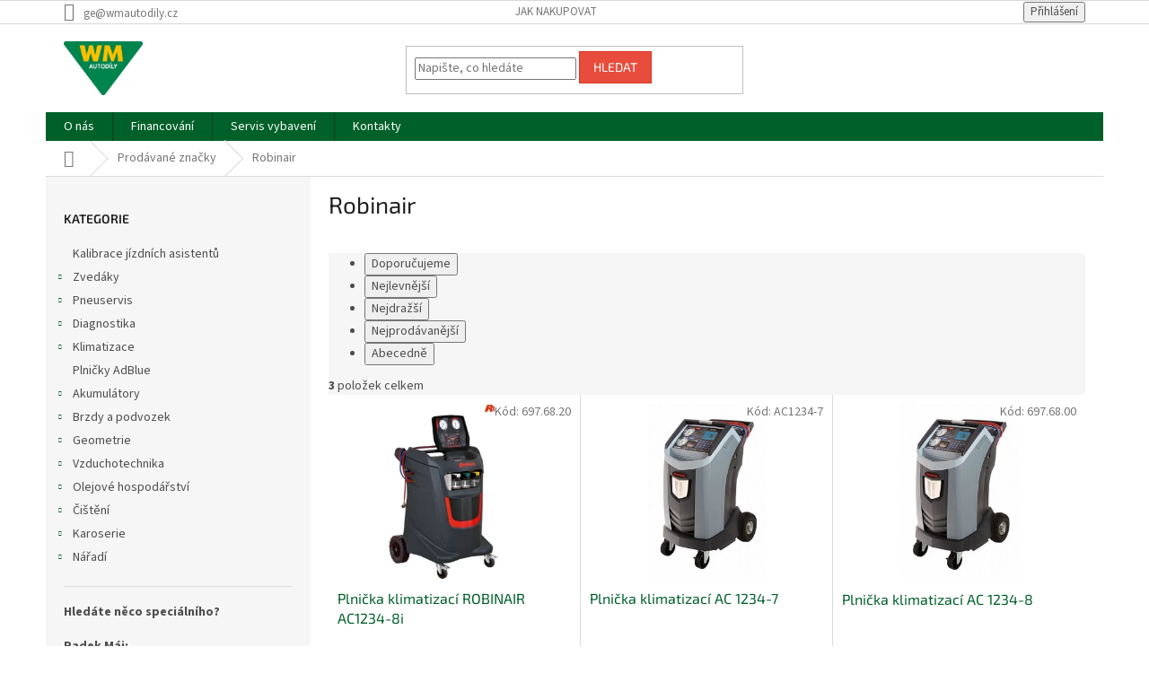

--- FILE ---
content_type: text/html; charset=utf-8
request_url: https://www.wmvybaveni.cz/znacka/robinair/
body_size: 13886
content:
<!doctype html><html lang="cs" dir="ltr" class="header-background-light external-fonts-loaded"><head><meta charset="utf-8" /><meta name="viewport" content="width=device-width,initial-scale=1" /><title>Robinair - Vybavení pro váš autoservis | WM autodily</title><link rel="preconnect" href="https://cdn.myshoptet.com" /><link rel="dns-prefetch" href="https://cdn.myshoptet.com" /><link rel="preload" href="https://cdn.myshoptet.com/prj/dist/master/cms/libs/jquery/jquery-1.11.3.min.js" as="script" /><link href="https://cdn.myshoptet.com/prj/dist/master/cms/templates/frontend_templates/shared/css/font-face/source-sans-3.css" rel="stylesheet"><link href="https://cdn.myshoptet.com/prj/dist/master/cms/templates/frontend_templates/shared/css/font-face/exo-2.css" rel="stylesheet"><link href="https://cdn.myshoptet.com/prj/dist/master/shop/dist/font-shoptet-11.css.62c94c7785ff2cea73b2.css" rel="stylesheet"><script>
dataLayer = [];
dataLayer.push({'shoptet' : {
    "pageId": -24,
    "pageType": "article",
    "currency": "CZK",
    "currencyInfo": {
        "decimalSeparator": ",",
        "exchangeRate": 1,
        "priceDecimalPlaces": 2,
        "symbol": "K\u010d",
        "symbolLeft": 0,
        "thousandSeparator": " "
    },
    "language": "cs",
    "projectId": 329358,
    "cartInfo": {
        "id": null,
        "freeShipping": false,
        "freeShippingFrom": 0,
        "leftToFreeGift": {
            "formattedPrice": "0 K\u010d",
            "priceLeft": 0
        },
        "freeGift": false,
        "leftToFreeShipping": {
            "priceLeft": 0,
            "dependOnRegion": 0,
            "formattedPrice": "0 K\u010d"
        },
        "discountCoupon": [],
        "getNoBillingShippingPrice": {
            "withoutVat": 0,
            "vat": 0,
            "withVat": 0
        },
        "cartItems": [],
        "taxMode": "ORDINARY"
    },
    "cart": [],
    "customer": {
        "priceRatio": 1,
        "priceListId": 1,
        "groupId": null,
        "registered": false,
        "mainAccount": false
    }
}});
</script>
<meta property="og:type" content="website"><meta property="og:site_name" content="wmvybaveni.cz"><meta property="og:url" content="https://www.wmvybaveni.cz/znacka/robinair/"><meta property="og:title" content="Robinair - Vybavení pro váš autoservis | WM autodily"><meta name="author" content="Vybavení pro váš autoservis | WM autodily"><meta name="web_author" content="Shoptet.cz"><meta name="dcterms.rightsHolder" content="www.wmvybaveni.cz"><meta name="robots" content="index,follow"><meta property="og:image" content="https://cdn.myshoptet.com/usr/www.wmvybaveni.cz/user/logos/logo_wm_autod__ly_150dpi.jpg?t=1769247583"><meta property="og:description" content="Robinair"><meta name="description" content="Robinair"><style>:root {--color-primary: #006029;--color-primary-h: 146;--color-primary-s: 100%;--color-primary-l: 19%;--color-primary-hover: #0a9176;--color-primary-hover-h: 168;--color-primary-hover-s: 87%;--color-primary-hover-l: 30%;--color-secondary: #006f9b;--color-secondary-h: 197;--color-secondary-s: 100%;--color-secondary-l: 30%;--color-secondary-hover: #00639c;--color-secondary-hover-h: 202;--color-secondary-hover-s: 100%;--color-secondary-hover-l: 31%;--color-tertiary: #e74c3c;--color-tertiary-h: 6;--color-tertiary-s: 78%;--color-tertiary-l: 57%;--color-tertiary-hover: #d93621;--color-tertiary-hover-h: 7;--color-tertiary-hover-s: 74%;--color-tertiary-hover-l: 49%;--color-header-background: #ffffff;--template-font: "Source Sans 3";--template-headings-font: "Exo 2";--header-background-url: none;--cookies-notice-background: #1A1937;--cookies-notice-color: #F8FAFB;--cookies-notice-button-hover: #f5f5f5;--cookies-notice-link-hover: #27263f;--templates-update-management-preview-mode-content: "Náhled aktualizací šablony je aktivní pro váš prohlížeč."}</style>
    
    <link href="https://cdn.myshoptet.com/prj/dist/master/shop/dist/main-11.less.5a24dcbbdabfd189c152.css" rel="stylesheet" />
        
    <script>var shoptet = shoptet || {};</script>
    <script src="https://cdn.myshoptet.com/prj/dist/master/shop/dist/main-3g-header.js.05f199e7fd2450312de2.js"></script>
<!-- User include --><!-- project html code header -->
<style type="text/css">
  /* No basket */
  #header .cart-count {display: none !important;}
  
  /* No login */
  a[data-target="login"] {display: none !important;}
  
  /* Offer */
  .type-detail .link-icon.chat span {display: none !important;}
  .type-detail .link-icon.chat:after {content: "Chci nabídku";}
</style>
<!-- /User include --><link rel="shortcut icon" href="/favicon.ico" type="image/x-icon" /><link rel="canonical" href="https://www.wmvybaveni.cz/znacka/robinair/" />    <!-- Global site tag (gtag.js) - Google Analytics -->
    <script async src="https://www.googletagmanager.com/gtag/js?id=UA-54784480-1"></script>
    <script>
        
        window.dataLayer = window.dataLayer || [];
        function gtag(){dataLayer.push(arguments);}
        

        
        gtag('js', new Date());

                gtag('config', 'UA-54784480-1', { 'groups': "UA" });
        
        
        
        
        
        
        
        
        
        
        
        
        
        
        
        
        
        
        
        
        document.addEventListener('DOMContentLoaded', function() {
            if (typeof shoptet.tracking !== 'undefined') {
                for (var id in shoptet.tracking.bannersList) {
                    gtag('event', 'view_promotion', {
                        "send_to": "UA",
                        "promotions": [
                            {
                                "id": shoptet.tracking.bannersList[id].id,
                                "name": shoptet.tracking.bannersList[id].name,
                                "position": shoptet.tracking.bannersList[id].position
                            }
                        ]
                    });
                }
            }

            shoptet.consent.onAccept(function(agreements) {
                if (agreements.length !== 0) {
                    console.debug('gtag consent accept');
                    var gtagConsentPayload =  {
                        'ad_storage': agreements.includes(shoptet.config.cookiesConsentOptPersonalisation)
                            ? 'granted' : 'denied',
                        'analytics_storage': agreements.includes(shoptet.config.cookiesConsentOptAnalytics)
                            ? 'granted' : 'denied',
                                                                                                'ad_user_data': agreements.includes(shoptet.config.cookiesConsentOptPersonalisation)
                            ? 'granted' : 'denied',
                        'ad_personalization': agreements.includes(shoptet.config.cookiesConsentOptPersonalisation)
                            ? 'granted' : 'denied',
                        };
                    console.debug('update consent data', gtagConsentPayload);
                    gtag('consent', 'update', gtagConsentPayload);
                    dataLayer.push(
                        { 'event': 'update_consent' }
                    );
                }
            });
        });
    </script>
</head><body class="desktop id--24 in-znacka template-11 type-manufacturer-detail multiple-columns-body columns-3 ums_forms_redesign--off ums_a11y_category_page--on ums_discussion_rating_forms--off ums_flags_display_unification--on ums_a11y_login--on mobile-header-version-0"><noscript>
    <style>
        #header {
            padding-top: 0;
            position: relative !important;
            top: 0;
        }
        .header-navigation {
            position: relative !important;
        }
        .overall-wrapper {
            margin: 0 !important;
        }
        body:not(.ready) {
            visibility: visible !important;
        }
    </style>
    <div class="no-javascript">
        <div class="no-javascript__title">Musíte změnit nastavení vašeho prohlížeče</div>
        <div class="no-javascript__text">Podívejte se na: <a href="https://www.google.com/support/bin/answer.py?answer=23852">Jak povolit JavaScript ve vašem prohlížeči</a>.</div>
        <div class="no-javascript__text">Pokud používáte software na blokování reklam, může být nutné povolit JavaScript z této stránky.</div>
        <div class="no-javascript__text">Děkujeme.</div>
    </div>
</noscript>
<a href="#content" class="skip-link sr-only">Přejít na obsah</a><div class="overall-wrapper"><div class="user-action"><div class="container">
    <div class="user-action-in">
                    <div id="login" class="user-action-login popup-widget login-widget" role="dialog" aria-labelledby="loginHeading">
        <div class="popup-widget-inner">
                            <h2 id="loginHeading">Přihlášení k vašemu účtu</h2><div id="customerLogin"><form action="/action/Customer/Login/" method="post" id="formLoginIncluded" class="csrf-enabled formLogin" data-testid="formLogin"><input type="hidden" name="referer" value="" /><div class="form-group"><div class="input-wrapper email js-validated-element-wrapper no-label"><input type="email" name="email" class="form-control" autofocus placeholder="E-mailová adresa (např. jan@novak.cz)" data-testid="inputEmail" autocomplete="email" required /></div></div><div class="form-group"><div class="input-wrapper password js-validated-element-wrapper no-label"><input type="password" name="password" class="form-control" placeholder="Heslo" data-testid="inputPassword" autocomplete="current-password" required /><span class="no-display">Nemůžete vyplnit toto pole</span><input type="text" name="surname" value="" class="no-display" /></div></div><div class="form-group"><div class="login-wrapper"><button type="submit" class="btn btn-secondary btn-text btn-login" data-testid="buttonSubmit">Přihlásit se</button><div class="password-helper"><a href="/registrace/" data-testid="signup" rel="nofollow">Nová registrace</a><a href="/klient/zapomenute-heslo/" rel="nofollow">Zapomenuté heslo</a></div></div></div></form>
</div>                    </div>
    </div>

                            <div id="cart-widget" class="user-action-cart popup-widget cart-widget loader-wrapper" data-testid="popupCartWidget" role="dialog" aria-hidden="true">
    <div class="popup-widget-inner cart-widget-inner place-cart-here">
        <div class="loader-overlay">
            <div class="loader"></div>
        </div>
    </div>

    <div class="cart-widget-button">
        <a href="/kosik/" class="btn btn-conversion" id="continue-order-button" rel="nofollow" data-testid="buttonNextStep">Pokračovat do košíku</a>
    </div>
</div>
            </div>
</div>
</div><div class="top-navigation-bar" data-testid="topNavigationBar">

    <div class="container">

        <div class="top-navigation-contacts">
            <strong>Zákaznická podpora:</strong><a href="mailto:ge@wmautodily.cz" class="project-email" data-testid="contactboxEmail"><span>ge@wmautodily.cz</span></a>        </div>

                            <div class="top-navigation-menu">
                <div class="top-navigation-menu-trigger"></div>
                <ul class="top-navigation-bar-menu">
                                            <li class="top-navigation-menu-item-27">
                            <a href="/jak-nakupovat/">Jak nakupovat</a>
                        </li>
                                    </ul>
                <ul class="top-navigation-bar-menu-helper"></ul>
            </div>
        
        <div class="top-navigation-tools">
            <div class="responsive-tools">
                <a href="#" class="toggle-window" data-target="search" aria-label="Hledat" data-testid="linkSearchIcon"></a>
                                                            <a href="#" class="toggle-window" data-target="login"></a>
                                                    <a href="#" class="toggle-window" data-target="navigation" aria-label="Menu" data-testid="hamburgerMenu"></a>
            </div>
                        <button class="top-nav-button top-nav-button-login toggle-window" type="button" data-target="login" aria-haspopup="dialog" aria-controls="login" aria-expanded="false" data-testid="signin"><span>Přihlášení</span></button>        </div>

    </div>

</div>
<header id="header"><div class="container navigation-wrapper">
    <div class="header-top">
        <div class="site-name-wrapper">
            <div class="site-name"><a href="/" data-testid="linkWebsiteLogo"><img src="https://cdn.myshoptet.com/usr/www.wmvybaveni.cz/user/logos/logo_wm_autod__ly_150dpi.jpg" alt="Vybavení pro váš autoservis | WM autodily" fetchpriority="low" /></a></div>        </div>
        <div class="search" itemscope itemtype="https://schema.org/WebSite">
            <meta itemprop="headline" content="Prodávané značky"/><meta itemprop="url" content="https://www.wmvybaveni.cz"/><meta itemprop="text" content="Robinair"/>            <form action="/action/ProductSearch/prepareString/" method="post"
    id="formSearchForm" class="search-form compact-form js-search-main"
    itemprop="potentialAction" itemscope itemtype="https://schema.org/SearchAction" data-testid="searchForm">
    <fieldset>
        <meta itemprop="target"
            content="https://www.wmvybaveni.cz/vyhledavani/?string={string}"/>
        <input type="hidden" name="language" value="cs"/>
        
            
<input
    type="search"
    name="string"
        class="query-input form-control search-input js-search-input"
    placeholder="Napište, co hledáte"
    autocomplete="off"
    required
    itemprop="query-input"
    aria-label="Vyhledávání"
    data-testid="searchInput"
>
            <button type="submit" class="btn btn-default" data-testid="searchBtn">Hledat</button>
        
    </fieldset>
</form>
        </div>
        <div class="navigation-buttons">
                
    <a href="/kosik/" class="btn btn-icon toggle-window cart-count" data-target="cart" data-hover="true" data-redirect="true" data-testid="headerCart" rel="nofollow" aria-haspopup="dialog" aria-expanded="false" aria-controls="cart-widget">
        
                <span class="sr-only">Nákupní košík</span>
        
            <span class="cart-price visible-lg-inline-block" data-testid="headerCartPrice">
                                    Prázdný košík                            </span>
        
    
            </a>
        </div>
    </div>
    <nav id="navigation" aria-label="Hlavní menu" data-collapsible="true"><div class="navigation-in menu"><ul class="menu-level-1" role="menubar" data-testid="headerMenuItems"><li class="menu-item-694" role="none"><a href="/o-nas/" data-testid="headerMenuItem" role="menuitem" aria-expanded="false"><b>O nás</b></a></li>
<li class="menu-item-693" role="none"><a href="/financovani/" data-testid="headerMenuItem" role="menuitem" aria-expanded="false"><b>Financování</b></a></li>
<li class="menu-item-692" role="none"><a href="/servisni-sluzby/" data-testid="headerMenuItem" role="menuitem" aria-expanded="false"><b>Servis vybavení</b></a></li>
<li class="menu-item-29" role="none"><a href="/kontakty/" data-testid="headerMenuItem" role="menuitem" aria-expanded="false"><b>Kontakty</b></a></li>
<li class="appended-category menu-item-1304" role="none"><a href="/kategorie/kalibrace/"><b>Kalibrace jízdních asistentů</b></a></li><li class="appended-category menu-item-682 ext" role="none"><a href="/kategorie/zvedaky/"><b>Zvedáky</b><span class="submenu-arrow" role="menuitem"></span></a><ul class="menu-level-2 menu-level-2-appended" role="menu"><li class="menu-item-695" role="none"><a href="/kategorie/dvousloupove-zvedaky/" data-testid="headerMenuItem" role="menuitem"><span>Dvousloupové zvedáky</span></a></li><li class="menu-item-717" role="none"><a href="/kategorie/ctyrsloupove-zvedaky/" data-testid="headerMenuItem" role="menuitem"><span>Čtyřsloupové zvedáky</span></a></li><li class="menu-item-718" role="none"><a href="/kategorie/pistove-zvedaky/" data-testid="headerMenuItem" role="menuitem"><span>Pístové zvedáky</span></a></li><li class="menu-item-719" role="none"><a href="/kategorie/nuzkove-zvedaky/" data-testid="headerMenuItem" role="menuitem"><span>Nůžkové zvedáky</span></a></li><li class="menu-item-720" role="none"><a href="/kategorie/zvedaky-pro-nakladni-vozy/" data-testid="headerMenuItem" role="menuitem"><span>Zvedáky pro nákladní vozy</span></a></li><li class="menu-item-721" role="none"><a href="/kategorie/jamove-zvedaky/" data-testid="headerMenuItem" role="menuitem"><span>Jámové zvedáky</span></a></li><li class="menu-item-724" role="none"><a href="/kategorie/pojizdne-zvedaky/" data-testid="headerMenuItem" role="menuitem"><span>Pojízdné zvedáky</span></a></li><li class="menu-item-1267" role="none"><a href="/kategorie/panenky/" data-testid="headerMenuItem" role="menuitem"><span>Panenky</span></a></li><li class="menu-item-728" role="none"><a href="/kategorie/ostatni/" data-testid="headerMenuItem" role="menuitem"><span>Ostatní zvedací zařízení</span></a></li><li class="menu-item-811" role="none"><a href="/kategorie/prislusenstvi-10/" data-testid="headerMenuItem" role="menuitem"><span>Příslušenství</span></a></li></ul></li><li class="appended-category menu-item-729 ext" role="none"><a href="/kategorie/pneuservis/"><b>Pneuservis</b><span class="submenu-arrow" role="menuitem"></span></a><ul class="menu-level-2 menu-level-2-appended" role="menu"><li class="menu-item-730" role="none"><a href="/kategorie/montovacky-pneumatik/" data-testid="headerMenuItem" role="menuitem"><span>Montovačky osobních pneu</span></a></li><li class="menu-item-731" role="none"><a href="/kategorie/vyvazovacky-kol/" data-testid="headerMenuItem" role="menuitem"><span>Vyvažovačky  osobních kol</span></a></li><li class="menu-item-732" role="none"><a href="/kategorie/montovacky-nakladnich-pneu/" data-testid="headerMenuItem" role="menuitem"><span>Montovačky nákladních pneu</span></a></li><li class="menu-item-733" role="none"><a href="/kategorie/vyvazovacky-nakladnich-kol/" data-testid="headerMenuItem" role="menuitem"><span>Vyvažovačky nákladních kol</span></a></li><li class="menu-item-734" role="none"><a href="/kategorie/mycky-kol/" data-testid="headerMenuItem" role="menuitem"><span>Myčky kol</span></a></li><li class="menu-item-735" role="none"><a href="/kategorie/pneuhustice/" data-testid="headerMenuItem" role="menuitem"><span>Pneuhustiče</span></a></li><li class="menu-item-736" role="none"><a href="/kategorie/prislusenstvi/" data-testid="headerMenuItem" role="menuitem"><span>Příslušenství pneuservis</span></a></li></ul></li><li class="appended-category menu-item-684 ext" role="none"><a href="/kategorie/diagnostika/"><b>Diagnostika</b><span class="submenu-arrow" role="menuitem"></span></a><ul class="menu-level-2 menu-level-2-appended" role="menu"><li class="menu-item-737" role="none"><a href="/kategorie/diagnostika-osobnich-vozidel/" data-testid="headerMenuItem" role="menuitem"><span>Diagnostika osobních vozidel</span></a></li><li class="menu-item-738" role="none"><a href="/kategorie/diagnostika-nakladnich-vozidel/" data-testid="headerMenuItem" role="menuitem"><span>Diagnostika nákladních vozidel</span></a></li><li class="menu-item-739" role="none"><a href="/kategorie/osciloskopy/" data-testid="headerMenuItem" role="menuitem"><span>Osciloskopy</span></a></li><li class="menu-item-740" role="none"><a href="/kategorie/emisni-analyzy/" data-testid="headerMenuItem" role="menuitem"><span>Emisní analýzy</span></a></li><li class="menu-item-741" role="none"><a href="/kategorie/analyza-systemu-vozidel/" data-testid="headerMenuItem" role="menuitem"><span>Analýza systémů vozidel</span></a></li><li class="menu-item-742" role="none"><a href="/kategorie/testery-vstrikovacu/" data-testid="headerMenuItem" role="menuitem"><span>Testery vstřikovačů</span></a></li><li class="menu-item-743" role="none"><a href="/kategorie/zkusebni-a-merici-pristroje/" data-testid="headerMenuItem" role="menuitem"><span>Zkušební a měřící přístroje, testry</span></a></li><li class="menu-item-744" role="none"><a href="/kategorie/regloskopy/" data-testid="headerMenuItem" role="menuitem"><span>Regloskopy</span></a></li></ul></li><li class="appended-category menu-item-685 ext" role="none"><a href="/kategorie/klimatizace/"><b>Klimatizace</b><span class="submenu-arrow" role="menuitem"></span></a><ul class="menu-level-2 menu-level-2-appended" role="menu"><li class="menu-item-1328" role="none"><a href="/kategorie/chladiva-do-autoklimatizace/" data-testid="headerMenuItem" role="menuitem"><span>Chladiva do autoklimatizace</span></a></li><li class="menu-item-746" role="none"><a href="/kategorie/plnicky-klimatizaci/" data-testid="headerMenuItem" role="menuitem"><span>Plničky klimatizací</span></a></li><li class="menu-item-747" role="none"><a href="/kategorie/proplachovaci-sady/" data-testid="headerMenuItem" role="menuitem"><span>Proplachování klimatizací</span></a></li><li class="menu-item-825" role="none"><a href="/kategorie/detekce-uniku-chladiva/" data-testid="headerMenuItem" role="menuitem"><span>Detekce úniku chladiva</span></a></li><li class="menu-item-849" role="none"><a href="/kategorie/dezinfekce/" data-testid="headerMenuItem" role="menuitem"><span>Dezinfekce</span></a></li><li class="menu-item-879" role="none"><a href="/kategorie/klimatizace-oleje/" data-testid="headerMenuItem" role="menuitem"><span>Oleje</span></a></li><li class="menu-item-903" role="none"><a href="/kategorie/okrouzky/" data-testid="headerMenuItem" role="menuitem"><span>O-kroužky</span></a></li><li class="menu-item-906" role="none"><a href="/kategorie/spojkyadaptery/" data-testid="headerMenuItem" role="menuitem"><span>Spojky a adaptéry</span></a></li><li class="menu-item-912" role="none"><a href="/kategorie/naradi/" data-testid="headerMenuItem" role="menuitem"><span>Nářadí a příslušenství</span></a></li><li class="menu-item-918" role="none"><a href="/kategorie/opravaklimatizace/" data-testid="headerMenuItem" role="menuitem"><span>Oprava klimatizací</span></a></li><li class="menu-item-921" role="none"><a href="/kategorie/utesnovacipripravky/" data-testid="headerMenuItem" role="menuitem"><span>Utěsňovací přípravky</span></a></li><li class="menu-item-924" role="none"><a href="/kategorie/ventilovevlozky/" data-testid="headerMenuItem" role="menuitem"><span>Ventilové vložky</span></a></li></ul></li><li class="appended-category menu-item-1277" role="none"><a href="/kategorie/plnicky-adblue/"><b>Plničky AdBlue</b></a></li><li class="appended-category menu-item-750 ext" role="none"><a href="/kategorie/akumulatory/"><b>Akumulátory</b><span class="submenu-arrow" role="menuitem"></span></a><ul class="menu-level-2 menu-level-2-appended" role="menu"><li class="menu-item-752" role="none"><a href="/kategorie/nabijecky-akumulatoru/" data-testid="headerMenuItem" role="menuitem"><span>Nabíječky akumulátorů</span></a></li><li class="menu-item-753" role="none"><a href="/kategorie/pomocne-startovaci-zdroje/" data-testid="headerMenuItem" role="menuitem"><span>Pomocné startovací zdroje</span></a></li></ul></li><li class="appended-category menu-item-686 ext" role="none"><a href="/kategorie/brzdy-a-podvozek/"><b>Brzdy a podvozek</b><span class="submenu-arrow" role="menuitem"></span></a><ul class="menu-level-2 menu-level-2-appended" role="menu"><li class="menu-item-757" role="none"><a href="/kategorie/zarizeni-na-vymenu-brzdove-kapaliny/" data-testid="headerMenuItem" role="menuitem"><span>Zařízení na výměnu brzdové kapaliny</span></a></li></ul></li><li class="appended-category menu-item-759 ext" role="none"><a href="/kategorie/geometrie/"><b>Geometrie</b><span class="submenu-arrow" role="menuitem"></span></a><ul class="menu-level-2 menu-level-2-appended" role="menu"><li class="menu-item-761" role="none"><a href="/kategorie/3d-geometrie/" data-testid="headerMenuItem" role="menuitem"><span>3D geometrie</span></a></li></ul></li><li class="appended-category menu-item-687 ext" role="none"><a href="/kategorie/vzduchotechnika/"><b>Vzduchotechnika</b><span class="submenu-arrow" role="menuitem"></span></a><ul class="menu-level-2 menu-level-2-appended" role="menu"><li class="menu-item-794" role="none"><a href="/kategorie/stacionarni-kompresory/" data-testid="headerMenuItem" role="menuitem"><span>Stacionární kompresory</span></a></li><li class="menu-item-796" role="none"><a href="/kategorie/odsavaci-jednotky/" data-testid="headerMenuItem" role="menuitem"><span>Odsávací jednotky</span></a></li><li class="menu-item-797" role="none"><a href="/kategorie/prislusenstvi-9/" data-testid="headerMenuItem" role="menuitem"><span>Příslušenství</span></a></li></ul></li><li class="appended-category menu-item-688 ext" role="none"><a href="/kategorie/olejove-hospodarstvi/"><b>Olejové hospodářství</b><span class="submenu-arrow" role="menuitem"></span></a><ul class="menu-level-2 menu-level-2-appended" role="menu"><li class="menu-item-766" role="none"><a href="/kategorie/mobilni-sberne-nadoby/" data-testid="headerMenuItem" role="menuitem"><span>Mobilní sběrné nádoby</span></a></li></ul></li><li class="appended-category menu-item-689 ext" role="none"><a href="/kategorie/cisteni/"><b>Čištění</b><span class="submenu-arrow" role="menuitem"></span></a><ul class="menu-level-2 menu-level-2-appended" role="menu"><li class="menu-item-773" role="none"><a href="/kategorie/vysokotlake-cistice/" data-testid="headerMenuItem" role="menuitem"><span>Vysokotlaké čističe</span></a></li></ul></li><li class="appended-category menu-item-690 ext" role="none"><a href="/kategorie/karoserie/"><b>Karoserie</b><span class="submenu-arrow" role="menuitem"></span></a><ul class="menu-level-2 menu-level-2-appended" role="menu"><li class="menu-item-1340" role="none"><a href="/kategorie/lakovani/" data-testid="headerMenuItem" role="menuitem"><span>Lakování</span></a></li><li class="menu-item-781" role="none"><a href="/kategorie/svarecky/" data-testid="headerMenuItem" role="menuitem"><span>Svářečky</span></a></li><li class="menu-item-786" role="none"><a href="/kategorie/lisy/" data-testid="headerMenuItem" role="menuitem"><span>Lisy</span></a></li></ul></li><li class="appended-category menu-item-1059 ext" role="none"><a href="/kategorie/naradi-2/"><b>Nářadí</b><span class="submenu-arrow" role="menuitem"></span></a><ul class="menu-level-2 menu-level-2-appended" role="menu"><li class="menu-item-1292" role="none"><a href="/kategorie/rucni-naradi/" data-testid="headerMenuItem" role="menuitem"><span>Ruční nářadí</span></a></li></ul></li></ul></div><span class="navigation-close"></span></nav><div class="menu-helper" data-testid="hamburgerMenu"><span>Více</span></div>
</div></header><!-- / header -->


                    <div class="container breadcrumbs-wrapper">
            <div class="breadcrumbs navigation-home-icon-wrapper" itemscope itemtype="https://schema.org/BreadcrumbList">
                                                                            <span id="navigation-first" data-basetitle="Vybavení pro váš autoservis | WM autodily" itemprop="itemListElement" itemscope itemtype="https://schema.org/ListItem">
                <a href="/" itemprop="item" class="navigation-home-icon"><span class="sr-only" itemprop="name">Domů</span></a>
                <span class="navigation-bullet">/</span>
                <meta itemprop="position" content="1" />
            </span>
                                <span id="navigation-1" itemprop="itemListElement" itemscope itemtype="https://schema.org/ListItem">
                <a href="/znacka/" itemprop="item" data-testid="breadcrumbsSecondLevel"><span itemprop="name">Prodávané značky</span></a>
                <span class="navigation-bullet">/</span>
                <meta itemprop="position" content="2" />
            </span>
                                            <span id="navigation-2" itemprop="itemListElement" itemscope itemtype="https://schema.org/ListItem" data-testid="breadcrumbsLastLevel">
                <meta itemprop="item" content="https://www.wmvybaveni.cz/znacka/robinair/" />
                <meta itemprop="position" content="3" />
                <span itemprop="name" data-title="Robinair">Robinair</span>
            </span>
            </div>
        </div>
    
<div id="content-wrapper" class="container content-wrapper">
    
    <div class="content-wrapper-in">
                                                <aside class="sidebar sidebar-left"  data-testid="sidebarMenu">
                                                                                                <div class="sidebar-inner">
                                                                                                        <div class="box box-bg-variant box-categories">    <div class="skip-link__wrapper">
        <span id="categories-start" class="skip-link__target js-skip-link__target sr-only" tabindex="-1">&nbsp;</span>
        <a href="#categories-end" class="skip-link skip-link--start sr-only js-skip-link--start">Přeskočit kategorie</a>
    </div>

<h4>Kategorie</h4>


<div id="categories"><div class="categories cat-01 external" id="cat-1304"><div class="topic"><a href="/kategorie/kalibrace/">Kalibrace jízdních asistentů<span class="cat-trigger">&nbsp;</span></a></div></div><div class="categories cat-02 expandable external" id="cat-682"><div class="topic"><a href="/kategorie/zvedaky/">Zvedáky<span class="cat-trigger">&nbsp;</span></a></div>

    </div><div class="categories cat-01 expandable external" id="cat-729"><div class="topic"><a href="/kategorie/pneuservis/">Pneuservis<span class="cat-trigger">&nbsp;</span></a></div>

    </div><div class="categories cat-02 expandable external" id="cat-684"><div class="topic"><a href="/kategorie/diagnostika/">Diagnostika<span class="cat-trigger">&nbsp;</span></a></div>

    </div><div class="categories cat-01 expandable external" id="cat-685"><div class="topic"><a href="/kategorie/klimatizace/">Klimatizace<span class="cat-trigger">&nbsp;</span></a></div>

    </div><div class="categories cat-02 external" id="cat-1277"><div class="topic"><a href="/kategorie/plnicky-adblue/">Plničky AdBlue<span class="cat-trigger">&nbsp;</span></a></div></div><div class="categories cat-01 expandable external" id="cat-750"><div class="topic"><a href="/kategorie/akumulatory/">Akumulátory<span class="cat-trigger">&nbsp;</span></a></div>

    </div><div class="categories cat-02 expandable external" id="cat-686"><div class="topic"><a href="/kategorie/brzdy-a-podvozek/">Brzdy a podvozek<span class="cat-trigger">&nbsp;</span></a></div>

    </div><div class="categories cat-01 expandable external" id="cat-759"><div class="topic"><a href="/kategorie/geometrie/">Geometrie<span class="cat-trigger">&nbsp;</span></a></div>

    </div><div class="categories cat-02 expandable external" id="cat-687"><div class="topic"><a href="/kategorie/vzduchotechnika/">Vzduchotechnika<span class="cat-trigger">&nbsp;</span></a></div>

    </div><div class="categories cat-01 expandable external" id="cat-688"><div class="topic"><a href="/kategorie/olejove-hospodarstvi/">Olejové hospodářství<span class="cat-trigger">&nbsp;</span></a></div>

    </div><div class="categories cat-02 expandable external" id="cat-689"><div class="topic"><a href="/kategorie/cisteni/">Čištění<span class="cat-trigger">&nbsp;</span></a></div>

    </div><div class="categories cat-01 expandable external" id="cat-690"><div class="topic"><a href="/kategorie/karoserie/">Karoserie<span class="cat-trigger">&nbsp;</span></a></div>

    </div><div class="categories cat-02 expandable external" id="cat-1059"><div class="topic"><a href="/kategorie/naradi-2/">Nářadí<span class="cat-trigger">&nbsp;</span></a></div>

    </div>        </div>

    <div class="skip-link__wrapper">
        <a href="#categories-start" class="skip-link skip-link--end sr-only js-skip-link--end" tabindex="-1" hidden>Přeskočit kategorie</a>
        <span id="categories-end" class="skip-link__target js-skip-link__target sr-only" tabindex="-1">&nbsp;</span>
    </div>
</div>
                                                                        <div class="banner"><div class="banner-wrapper banner12"><span data-ec-promo-id="77"><p><b>Hledáte něco speciálního?</b></p>

<p><b>Radek Máj:</b></p>

<p>Telefon: 725 870 608</p>

<p>E-mail: radek.maj@wmautodily.cz</p>

<p><b>E-mail:</b></p>

<p>ge@wmautodily.cz</p></span></div></div>
                                        </div>
                                                            </aside>
                            <main id="content" class="content narrow">
                                <div class="manufacturerDetail">
        <h1 class="category-title" data-testid="titleCategory">Robinair</h1>
                
    </div>
    <div id="filters-wrapper"></div>
                                            <div id="category-header" class="category-header">
    <div class="listSorting js-listSorting">
        <h2 class="sr-only" id="listSortingHeading">Řazení produktů</h2>
        <ul class="listSorting__controls" aria-labelledby="listSortingHeading">
                                            <li>
                    <button
                        type="button"
                        id="listSortingControl--date"
                        class="listSorting__control listSorting__control--current"
                        data-sort="-date"
                        data-url="https://www.wmvybaveni.cz/znacka/robinair/?order=-date"
                        aria-label="Doporučujeme - Aktuálně nastavené řazení" aria-disabled="true">
                        Doporučujeme
                    </button>
                </li>
                                            <li>
                    <button
                        type="button"
                        id="listSortingControl-price"
                        class="listSorting__control"
                        data-sort="price"
                        data-url="https://www.wmvybaveni.cz/znacka/robinair/?order=price"
                        >
                        Nejlevnější
                    </button>
                </li>
                                            <li>
                    <button
                        type="button"
                        id="listSortingControl--price"
                        class="listSorting__control"
                        data-sort="-price"
                        data-url="https://www.wmvybaveni.cz/znacka/robinair/?order=-price"
                        >
                        Nejdražší
                    </button>
                </li>
                                            <li>
                    <button
                        type="button"
                        id="listSortingControl-bestseller"
                        class="listSorting__control"
                        data-sort="bestseller"
                        data-url="https://www.wmvybaveni.cz/znacka/robinair/?order=bestseller"
                        >
                        Nejprodávanější
                    </button>
                </li>
                                            <li>
                    <button
                        type="button"
                        id="listSortingControl-name"
                        class="listSorting__control"
                        data-sort="name"
                        data-url="https://www.wmvybaveni.cz/znacka/robinair/?order=name"
                        >
                        Abecedně
                    </button>
                </li>
                    </ul>
    </div>

            <div class="listItemsTotal">
            <strong>3</strong> položek celkem        </div>
    </div>
                                    
            <h2 id="productsListHeading" class="sr-only" tabindex="-1">Výpis produktů</h2>

            <div id="products" class="products products-page products-block" data-testid="productCards">
                                    
        
                                                                        <div class="product">
    <div class="p" data-micro="product" data-micro-product-id="3728" data-micro-identifier="935c39f8-6cf3-11ea-9ed4-0cc47a6b4bcc" data-testid="productItem">
                    <a href="/chladivo-r1234yf/plnicka-klimatizaci-robinair-ac1234-8i/" class="image">
                <img src="https://cdn.myshoptet.com/usr/www.wmvybaveni.cz/user/shop/detail/3728_bez-nazvu.png?5e789429
" alt="Bez názvu" data-micro-image="https://cdn.myshoptet.com/usr/www.wmvybaveni.cz/user/shop/big/3728_bez-nazvu.png?5e789429" width="423" height="318"  fetchpriority="high" />
                                    <meta id="ogImage" property="og:image" content="https://cdn.myshoptet.com/usr/www.wmvybaveni.cz/user/shop/big/3728_bez-nazvu.png?5e789429" />
                                                                                                                                    
    

    


            </a>
        
        <div class="p-in">

            <div class="p-in-in">
                <a href="/chladivo-r1234yf/plnicka-klimatizaci-robinair-ac1234-8i/" class="name" data-micro="url">
                    <span data-micro="name" data-testid="productCardName">
                          Plnička klimatizací ROBINAIR AC1234-8i                    </span>
                </a>
                
            <div class="ratings-wrapper">
                                       <div class="stars-placeholder"></div>
               
                    </div>
    
                            </div>

            <div class="p-bottom single-button">
                
                <div data-micro="offer"
>
                    <div class="prices">
                                                                                
                        
                        
                        
        

                        

                    </div>

                    

                                            <div class="p-tools">
                                                                                    
    
                                                                                            <a href="/chladivo-r1234yf/plnicka-klimatizaci-robinair-ac1234-8i/" class="btn btn-primary" aria-hidden="true" tabindex="-1">Detail</a>
                                                    </div>
                    
                                                        

                </div>

            </div>

        </div>

        
    

                    <span class="p-code">
            Kód: <span data-micro="sku">697.68.20</span>
        </span>
    
    </div>
</div>
                                                    <div class="product">
    <div class="p" data-micro="product" data-micro-product-id="729" data-micro-identifier="d3ffdec6-d235-11e3-bb3f-ac162d8a2454" data-testid="productItem">
                    <a href="/plnicky-klimatizaci/plnicka-klimatizaci-ac-1234-7-bez-detektoru-chladiva/" class="image">
                <img src="https://cdn.myshoptet.com/usr/www.wmvybaveni.cz/user/shop/detail/729(1)_plnicka-klimatizaci-ac-1234-7.png?5dee4793
" alt="Plnička klimatizací AC 1234-7" data-micro-image="https://cdn.myshoptet.com/usr/www.wmvybaveni.cz/user/shop/big/729(1)_plnicka-klimatizaci-ac-1234-7.png?5dee4793" width="423" height="318"  fetchpriority="low" />
                                                                                                                                    
    

    


            </a>
        
        <div class="p-in">

            <div class="p-in-in">
                <a href="/plnicky-klimatizaci/plnicka-klimatizaci-ac-1234-7-bez-detektoru-chladiva/" class="name" data-micro="url">
                    <span data-micro="name" data-testid="productCardName">
                          Plnička klimatizací AC 1234-7                    </span>
                </a>
                
            <div class="ratings-wrapper">
                                       <div class="stars-placeholder"></div>
               
                    </div>
    
                            </div>

            <div class="p-bottom single-button">
                
                <div data-micro="offer"
>
                    <div class="prices">
                                                                                
                        
                        
                        
        

                        

                    </div>

                    

                                            <div class="p-tools">
                                                                                    
    
                                                                                            <a href="/plnicky-klimatizaci/plnicka-klimatizaci-ac-1234-7-bez-detektoru-chladiva/" class="btn btn-primary" aria-hidden="true" tabindex="-1">Detail</a>
                                                    </div>
                    
                                                        

                </div>

            </div>

        </div>

        
    

                    <span class="p-code">
            Kód: <span data-micro="sku">AC1234-7</span>
        </span>
    
    </div>
</div>
                                                    <div class="product">
    <div class="p" data-micro="product" data-micro-product-id="730" data-micro-identifier="d4584f37-d235-11e3-bb3f-ac162d8a2454" data-testid="productItem">
                    <a href="/plnicky-klimatizaci/plnicka-klimatizaci-ac-1234-8-s-detektorem-chladiva/" class="image">
                <img src="https://cdn.myshoptet.com/usr/www.wmvybaveni.cz/user/shop/detail/730(1)_plnicka-klimatizaci-ac-1234-8.png?5dee4793
" alt="Plnička klimatizací AC 1234-8" data-shp-lazy="true" data-micro-image="https://cdn.myshoptet.com/usr/www.wmvybaveni.cz/user/shop/big/730(1)_plnicka-klimatizaci-ac-1234-8.png?5dee4793" width="423" height="318"  fetchpriority="low" />
                                                                                                                                    
    

    


            </a>
        
        <div class="p-in">

            <div class="p-in-in">
                <a href="/plnicky-klimatizaci/plnicka-klimatizaci-ac-1234-8-s-detektorem-chladiva/" class="name" data-micro="url">
                    <span data-micro="name" data-testid="productCardName">
                          Plnička klimatizací AC 1234-8                    </span>
                </a>
                
            <div class="ratings-wrapper">
                                       <div class="stars-placeholder"></div>
               
                    </div>
    
                            </div>

            <div class="p-bottom single-button">
                
                <div data-micro="offer"
>
                    <div class="prices">
                                                                                
                        
                        
                        
        

                        

                    </div>

                    

                                            <div class="p-tools">
                                                                                    
    
                                                                                            <a href="/plnicky-klimatizaci/plnicka-klimatizaci-ac-1234-8-s-detektorem-chladiva/" class="btn btn-primary" aria-hidden="true" tabindex="-1">Detail</a>
                                                    </div>
                    
                                                        

                </div>

            </div>

        </div>

        
    

                    <span class="p-code">
            Kód: <span data-micro="sku">697.68.00</span>
        </span>
    
    </div>
</div>
                                </div>
        

        <div class="listingControls" aria-labelledby="listingControlsHeading">
    <h3 id="listingControlsHeading" class="sr-only">Ovládací prvky výpisu</h3>

    
    <div class="itemsTotal">
        <strong>3</strong> položek celkem    </div>

    </div>
                        </main>
    </div>
    
            
    
</div>
        
        
                            <footer id="footer">
                    <h2 class="sr-only">Zápatí</h2>
                    
                                                            
                    <div class="container footer-links-icons">
                    <ul class="footer-links" data-editorid="footerLinks">
            <li class="footer-link">
            <a href="https://www.wmautodily.cz/" target="blank">
wmautodily.cz
</a>
        </li>
            <li class="footer-link">
            <a href="http://www.repdoc.cz/" target="blank">
repdoc.cz
</a>
        </li>
    </ul>
                        </div>
    
                    
                        <div class="container footer-bottom">
                            <span id="signature" style="display: inline-block !important; visibility: visible !important;"><a href="https://www.shoptet.cz/?utm_source=footer&utm_medium=link&utm_campaign=create_by_shoptet" class="image" target="_blank"><img src="data:image/svg+xml,%3Csvg%20width%3D%2217%22%20height%3D%2217%22%20xmlns%3D%22http%3A%2F%2Fwww.w3.org%2F2000%2Fsvg%22%3E%3C%2Fsvg%3E" data-src="https://cdn.myshoptet.com/prj/dist/master/cms/img/common/logo/shoptetLogo.svg" width="17" height="17" alt="Shoptet" class="vam" fetchpriority="low" /></a><a href="https://www.shoptet.cz/?utm_source=footer&utm_medium=link&utm_campaign=create_by_shoptet" class="title" target="_blank">Vytvořil Shoptet</a></span>
                            <span class="copyright" data-testid="textCopyright">
                                Copyright 2026 <strong>Vybavení pro váš autoservis | WM autodily</strong>. Všechna práva vyhrazena.                                                            </span>
                        </div>
                    
                    
                                            
                </footer>
                <!-- / footer -->
                    
        </div>
        <!-- / overall-wrapper -->

                    <script src="https://cdn.myshoptet.com/prj/dist/master/cms/libs/jquery/jquery-1.11.3.min.js"></script>
                <script>var shoptet = shoptet || {};shoptet.abilities = {"about":{"generation":3,"id":"11"},"config":{"category":{"product":{"image_size":"detail"}},"navigation_breakpoint":767,"number_of_active_related_products":4,"product_slider":{"autoplay":false,"autoplay_speed":3000,"loop":true,"navigation":true,"pagination":true,"shadow_size":0}},"elements":{"recapitulation_in_checkout":true},"feature":{"directional_thumbnails":false,"extended_ajax_cart":false,"extended_search_whisperer":false,"fixed_header":false,"images_in_menu":true,"product_slider":false,"simple_ajax_cart":true,"smart_labels":false,"tabs_accordion":false,"tabs_responsive":true,"top_navigation_menu":true,"user_action_fullscreen":false}};shoptet.design = {"template":{"name":"Classic","colorVariant":"11-eight"},"layout":{"homepage":"catalog3","subPage":"catalog3","productDetail":"catalog3"},"colorScheme":{"conversionColor":"#006f9b","conversionColorHover":"#00639c","color1":"#006029","color2":"#0a9176","color3":"#e74c3c","color4":"#d93621"},"fonts":{"heading":"Exo 2","text":"Source Sans 3"},"header":{"backgroundImage":null,"image":null,"logo":"https:\/\/www.wmvybaveni.czuser\/logos\/logo_wm_autod__ly_150dpi.jpg","color":"#ffffff"},"background":{"enabled":false,"color":null,"image":null}};shoptet.config = {};shoptet.events = {};shoptet.runtime = {};shoptet.content = shoptet.content || {};shoptet.updates = {};shoptet.messages = [];shoptet.messages['lightboxImg'] = "Obrázek";shoptet.messages['lightboxOf'] = "z";shoptet.messages['more'] = "Více";shoptet.messages['cancel'] = "Zrušit";shoptet.messages['removedItem'] = "Položka byla odstraněna z košíku.";shoptet.messages['discountCouponWarning'] = "Zapomněli jste uplatnit slevový kupón. Pro pokračování jej uplatněte pomocí tlačítka vedle vstupního pole, nebo jej smažte.";shoptet.messages['charsNeeded'] = "Prosím, použijte minimálně 3 znaky!";shoptet.messages['invalidCompanyId'] = "Neplané IČ, povoleny jsou pouze číslice";shoptet.messages['needHelp'] = "Potřebujete pomoc?";shoptet.messages['showContacts'] = "Zobrazit kontakty";shoptet.messages['hideContacts'] = "Skrýt kontakty";shoptet.messages['ajaxError'] = "Došlo k chybě; obnovte prosím stránku a zkuste to znovu.";shoptet.messages['variantWarning'] = "Zvolte prosím variantu produktu.";shoptet.messages['chooseVariant'] = "Zvolte variantu";shoptet.messages['unavailableVariant'] = "Tato varianta není dostupná a není možné ji objednat.";shoptet.messages['withVat'] = "včetně DPH";shoptet.messages['withoutVat'] = "bez DPH";shoptet.messages['toCart'] = "Do košíku";shoptet.messages['emptyCart'] = "Prázdný košík";shoptet.messages['change'] = "Změnit";shoptet.messages['chosenBranch'] = "Zvolená pobočka";shoptet.messages['validatorRequired'] = "Povinné pole";shoptet.messages['validatorEmail'] = "Prosím vložte platnou e-mailovou adresu";shoptet.messages['validatorUrl'] = "Prosím vložte platnou URL adresu";shoptet.messages['validatorDate'] = "Prosím vložte platné datum";shoptet.messages['validatorNumber'] = "Vložte číslo";shoptet.messages['validatorDigits'] = "Prosím vložte pouze číslice";shoptet.messages['validatorCheckbox'] = "Zadejte prosím všechna povinná pole";shoptet.messages['validatorConsent'] = "Bez souhlasu nelze odeslat.";shoptet.messages['validatorPassword'] = "Hesla se neshodují";shoptet.messages['validatorInvalidPhoneNumber'] = "Vyplňte prosím platné telefonní číslo bez předvolby.";shoptet.messages['validatorInvalidPhoneNumberSuggestedRegion'] = "Neplatné číslo — navržený region: %1";shoptet.messages['validatorInvalidCompanyId'] = "Neplatné IČ, musí být ve tvaru jako %1";shoptet.messages['validatorFullName'] = "Nezapomněli jste příjmení?";shoptet.messages['validatorHouseNumber'] = "Prosím zadejte správné číslo domu";shoptet.messages['validatorZipCode'] = "Zadané PSČ neodpovídá zvolené zemi";shoptet.messages['validatorShortPhoneNumber'] = "Telefonní číslo musí mít min. 8 znaků";shoptet.messages['choose-personal-collection'] = "Prosím vyberte místo doručení u osobního odběru, není zvoleno.";shoptet.messages['choose-external-shipping'] = "Upřesněte prosím vybraný způsob dopravy";shoptet.messages['choose-ceska-posta'] = "Pobočka České Pošty není určena, zvolte prosím některou";shoptet.messages['choose-hupostPostaPont'] = "Pobočka Maďarské pošty není vybrána, zvolte prosím nějakou";shoptet.messages['choose-postSk'] = "Pobočka Slovenské pošty není zvolena, vyberte prosím některou";shoptet.messages['choose-ulozenka'] = "Pobočka Uloženky nebyla zvolena, prosím vyberte některou";shoptet.messages['choose-zasilkovna'] = "Pobočka Zásilkovny nebyla zvolena, prosím vyberte některou";shoptet.messages['choose-ppl-cz'] = "Pobočka PPL ParcelShop nebyla vybrána, vyberte prosím jednu";shoptet.messages['choose-glsCz'] = "Pobočka GLS ParcelShop nebyla zvolena, prosím vyberte některou";shoptet.messages['choose-dpd-cz'] = "Ani jedna z poboček služby DPD Parcel Shop nebyla zvolená, prosím vyberte si jednu z možností.";shoptet.messages['watchdogType'] = "Je zapotřebí vybrat jednu z možností u sledování produktu.";shoptet.messages['watchdog-consent-required'] = "Musíte zaškrtnout všechny povinné souhlasy";shoptet.messages['watchdogEmailEmpty'] = "Prosím vyplňte e-mail";shoptet.messages['privacyPolicy'] = 'Musíte souhlasit s ochranou osobních údajů';shoptet.messages['amountChanged'] = '(množství bylo změněno)';shoptet.messages['unavailableCombination'] = 'Není k dispozici v této kombinaci';shoptet.messages['specifyShippingMethod'] = 'Upřesněte dopravu';shoptet.messages['PIScountryOptionMoreBanks'] = 'Možnost platby z %1 bank';shoptet.messages['PIScountryOptionOneBank'] = 'Možnost platby z 1 banky';shoptet.messages['PIScurrencyInfoCZK'] = 'V měně CZK lze zaplatit pouze prostřednictvím českých bank.';shoptet.messages['PIScurrencyInfoHUF'] = 'V měně HUF lze zaplatit pouze prostřednictvím maďarských bank.';shoptet.messages['validatorVatIdWaiting'] = "Ověřujeme";shoptet.messages['validatorVatIdValid'] = "Ověřeno";shoptet.messages['validatorVatIdInvalid'] = "DIČ se nepodařilo ověřit, i přesto můžete objednávku dokončit";shoptet.messages['validatorVatIdInvalidOrderForbid'] = "Zadané DIČ nelze nyní ověřit, protože služba ověřování je dočasně nedostupná. Zkuste opakovat zadání později, nebo DIČ vymažte s vaši objednávku dokončete v režimu OSS. Případně kontaktujte prodejce.";shoptet.messages['validatorVatIdInvalidOssRegime'] = "Zadané DIČ nemůže být ověřeno, protože služba ověřování je dočasně nedostupná. Vaše objednávka bude dokončena v režimu OSS. Případně kontaktujte prodejce.";shoptet.messages['previous'] = "Předchozí";shoptet.messages['next'] = "Následující";shoptet.messages['close'] = "Zavřít";shoptet.messages['imageWithoutAlt'] = "Tento obrázek nemá popisek";shoptet.messages['newQuantity'] = "Nové množství:";shoptet.messages['currentQuantity'] = "Aktuální množství:";shoptet.messages['quantityRange'] = "Prosím vložte číslo v rozmezí %1 a %2";shoptet.messages['skipped'] = "Přeskočeno";shoptet.messages.validator = {};shoptet.messages.validator.nameRequired = "Zadejte jméno a příjmení.";shoptet.messages.validator.emailRequired = "Zadejte e-mailovou adresu (např. jan.novak@example.com).";shoptet.messages.validator.phoneRequired = "Zadejte telefonní číslo.";shoptet.messages.validator.messageRequired = "Napište komentář.";shoptet.messages.validator.descriptionRequired = shoptet.messages.validator.messageRequired;shoptet.messages.validator.captchaRequired = "Vyplňte bezpečnostní kontrolu.";shoptet.messages.validator.consentsRequired = "Potvrďte svůj souhlas.";shoptet.messages.validator.scoreRequired = "Zadejte počet hvězdiček.";shoptet.messages.validator.passwordRequired = "Zadejte heslo, které bude obsahovat min. 4 znaky.";shoptet.messages.validator.passwordAgainRequired = shoptet.messages.validator.passwordRequired;shoptet.messages.validator.currentPasswordRequired = shoptet.messages.validator.passwordRequired;shoptet.messages.validator.birthdateRequired = "Zadejte datum narození.";shoptet.messages.validator.billFullNameRequired = "Zadejte jméno a příjmení.";shoptet.messages.validator.deliveryFullNameRequired = shoptet.messages.validator.billFullNameRequired;shoptet.messages.validator.billStreetRequired = "Zadejte název ulice.";shoptet.messages.validator.deliveryStreetRequired = shoptet.messages.validator.billStreetRequired;shoptet.messages.validator.billHouseNumberRequired = "Zadejte číslo domu.";shoptet.messages.validator.deliveryHouseNumberRequired = shoptet.messages.validator.billHouseNumberRequired;shoptet.messages.validator.billZipRequired = "Zadejte PSČ.";shoptet.messages.validator.deliveryZipRequired = shoptet.messages.validator.billZipRequired;shoptet.messages.validator.billCityRequired = "Zadejte název města.";shoptet.messages.validator.deliveryCityRequired = shoptet.messages.validator.billCityRequired;shoptet.messages.validator.companyIdRequired = "Zadejte IČ.";shoptet.messages.validator.vatIdRequired = "Zadejte DIČ.";shoptet.messages.validator.billCompanyRequired = "Zadejte název společnosti.";shoptet.messages['loading'] = "Načítám…";shoptet.messages['stillLoading'] = "Stále načítám…";shoptet.messages['loadingFailed'] = "Načtení se nezdařilo. Zkuste to znovu.";shoptet.messages['productsSorted'] = "Produkty seřazeny.";shoptet.messages['formLoadingFailed'] = "Formulář se nepodařilo načíst. Zkuste to prosím znovu.";shoptet.messages.moreInfo = "Více informací";shoptet.config.orderingProcess = {active: false,step: false};shoptet.config.documentsRounding = '3';shoptet.config.documentPriceDecimalPlaces = '0';shoptet.config.thousandSeparator = ' ';shoptet.config.decSeparator = ',';shoptet.config.decPlaces = '2';shoptet.config.decPlacesSystemDefault = '2';shoptet.config.currencySymbol = 'Kč';shoptet.config.currencySymbolLeft = '0';shoptet.config.defaultVatIncluded = 0;shoptet.config.defaultProductMaxAmount = 9999;shoptet.config.inStockAvailabilityId = -1;shoptet.config.defaultProductMaxAmount = 9999;shoptet.config.inStockAvailabilityId = -1;shoptet.config.cartActionUrl = '/action/Cart';shoptet.config.advancedOrderUrl = '/action/Cart/GetExtendedOrder/';shoptet.config.cartContentUrl = '/action/Cart/GetCartContent/';shoptet.config.stockAmountUrl = '/action/ProductStockAmount/';shoptet.config.addToCartUrl = '/action/Cart/addCartItem/';shoptet.config.removeFromCartUrl = '/action/Cart/deleteCartItem/';shoptet.config.updateCartUrl = '/action/Cart/setCartItemAmount/';shoptet.config.addDiscountCouponUrl = '/action/Cart/addDiscountCoupon/';shoptet.config.setSelectedGiftUrl = '/action/Cart/setSelectedGift/';shoptet.config.rateProduct = '/action/ProductDetail/RateProduct/';shoptet.config.customerDataUrl = '/action/OrderingProcess/step2CustomerAjax/';shoptet.config.registerUrl = '/registrace/';shoptet.config.agreementCookieName = 'site-agreement';shoptet.config.cookiesConsentUrl = '/action/CustomerCookieConsent/';shoptet.config.cookiesConsentIsActive = 0;shoptet.config.cookiesConsentOptAnalytics = 'analytics';shoptet.config.cookiesConsentOptPersonalisation = 'personalisation';shoptet.config.cookiesConsentOptNone = 'none';shoptet.config.cookiesConsentRefuseDuration = 7;shoptet.config.cookiesConsentName = 'CookiesConsent';shoptet.config.agreementCookieExpire = 30;shoptet.config.cookiesConsentSettingsUrl = '/cookies-settings/';shoptet.config.fonts = {"google":{"attributes":"300,400,700,900:latin-ext","families":["Source Sans 3","Exo 2"],"urls":["https:\/\/cdn.myshoptet.com\/prj\/dist\/master\/cms\/templates\/frontend_templates\/shared\/css\/font-face\/source-sans-3.css","https:\/\/cdn.myshoptet.com\/prj\/dist\/master\/cms\/templates\/frontend_templates\/shared\/css\/font-face\/exo-2.css"]},"custom":{"families":["shoptet"],"urls":["https:\/\/cdn.myshoptet.com\/prj\/dist\/master\/shop\/dist\/font-shoptet-11.css.62c94c7785ff2cea73b2.css"]}};shoptet.config.mobileHeaderVersion = '0';shoptet.config.fbCAPIEnabled = false;shoptet.config.fbPixelEnabled = false;shoptet.config.fbCAPIUrl = '/action/FacebookCAPI/';shoptet.content.regexp = /strana-[0-9]+[\/]/g;shoptet.content.colorboxHeader = '<div class="colorbox-html-content">';shoptet.content.colorboxFooter = '</div>';shoptet.customer = {};shoptet.csrf = shoptet.csrf || {};shoptet.csrf.token = 'csrf_PB23CYmM5e986a3a19a77f75';shoptet.csrf.invalidTokenModal = '<div><h2>Přihlaste se prosím znovu</h2><p>Omlouváme se, ale Váš CSRF token pravděpodobně vypršel. Abychom mohli udržet Vaši bezpečnost na co největší úrovni potřebujeme, abyste se znovu přihlásili.</p><p>Děkujeme za pochopení.</p><div><a href="/login/?backTo=%2Fznacka%2Frobinair%2F">Přihlášení</a></div></div> ';shoptet.csrf.formsSelector = 'csrf-enabled';shoptet.csrf.submitListener = true;shoptet.csrf.validateURL = '/action/ValidateCSRFToken/Index/';shoptet.csrf.refreshURL = '/action/RefreshCSRFTokenNew/Index/';shoptet.csrf.enabled = true;shoptet.config.googleAnalytics ||= {};shoptet.config.googleAnalytics.isGa4Enabled = true;shoptet.config.googleAnalytics.route ||= {};shoptet.config.googleAnalytics.route.ua = "UA";shoptet.config.googleAnalytics.route.ga4 = "GA4";shoptet.config.ums_a11y_category_page = true;shoptet.config.discussion_rating_forms = false;shoptet.config.ums_forms_redesign = false;shoptet.config.showPriceWithoutVat = '';shoptet.config.ums_a11y_login = true;</script>
        
        
        
        

                    <script src="https://cdn.myshoptet.com/prj/dist/master/shop/dist/main-3g.js.d30081754cb01c7aa255.js"></script>
    <script src="https://cdn.myshoptet.com/prj/dist/master/cms/templates/frontend_templates/shared/js/jqueryui/i18n/datepicker-cs.js"></script>
        
<script>if (window.self !== window.top) {const script = document.createElement('script');script.type = 'module';script.src = "https://cdn.myshoptet.com/prj/dist/master/shop/dist/editorPreview.js.e7168e827271d1c16a1d.js";document.body.appendChild(script);}</script>                        
                                                    <!-- User include -->
        <div class="container">
            <!-- project html code footer -->
<script type="text/javascript">
  // Button to Redpoc in detail
  if ($('body').hasClass('type-detail') == true) {
    $('<div class="p-tools"><a href="https://www.repdoc.cz/Login" title="Koupit v Repdoc" class="btn btn-primary">Koupit v Repdoc</a></div>').insertBefore('.social-buttons-wrapper');
  }
</script>


        </div>
        <!-- /User include -->

        
        
        
        <div class="messages">
            
        </div>

        <div id="screen-reader-announcer" class="sr-only" aria-live="polite" aria-atomic="true"></div>

            <script id="trackingScript" data-products='{"products":{"4982":{"content_category":"Klimatizace \/ Plničky klimatizací \/ Chladivo R1234yf","content_type":"product","content_name":"Plnička klimatizací ROBINAIR AC1234-8i","base_name":"Plnička klimatizací ROBINAIR AC1234-8i","variant":null,"manufacturer":"Robinair","content_ids":["697.68.20"],"guid":"935c39f8-6cf3-11ea-9ed4-0cc47a6b4bcc","visibility":2,"base_id":3728,"category_path":["Klimatizace","Plničky klimatizací","Chladivo R1234yf"]},"717":{"content_category":"Klimatizace \/ Plničky klimatizací","content_type":"product","content_name":"Plnička klimatizací AC 1234-7","base_name":"Plnička klimatizací AC 1234-7","variant":null,"manufacturer":"Robinair","content_ids":["AC1234-7"],"guid":"d3ffdec6-d235-11e3-bb3f-ac162d8a2454","visibility":2,"base_id":729,"category_path":["Klimatizace","Plničky klimatizací"]},"718":{"content_category":"Klimatizace \/ Plničky klimatizací","content_type":"product","content_name":"Plnička klimatizací AC 1234-8","base_name":"Plnička klimatizací AC 1234-8","variant":null,"manufacturer":"Robinair","content_ids":["697.68.00"],"guid":"d4584f37-d235-11e3-bb3f-ac162d8a2454","visibility":2,"base_id":730,"category_path":["Klimatizace","Plničky klimatizací"]}},"banners":{"77":{"id":"banner12","name":"Hledáte něco speciálního?","position":"left"}},"lists":[{"id":"62","name":"brand: Robinair","price_ids":[4982,717,718],"isMainListing":true,"offset":0}]}'>
        if (typeof shoptet.tracking.processTrackingContainer === 'function') {
            shoptet.tracking.processTrackingContainer(
                document.getElementById('trackingScript').getAttribute('data-products')
            );
        } else {
            console.warn('Tracking script is not available.');
        }
    </script>
    </body>
</html>
